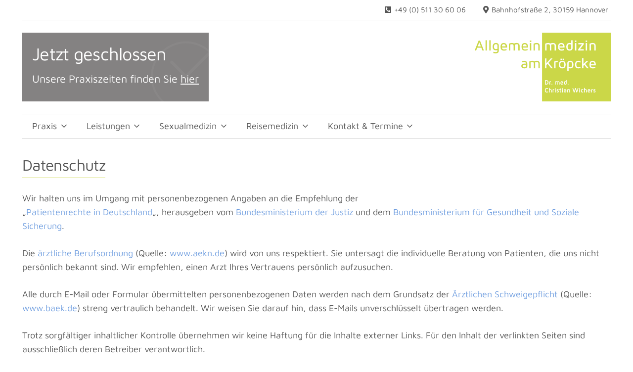

--- FILE ---
content_type: text/css
request_url: https://www.allmak.de/wp-content/themes/Impreza-child/style.css?ver=8.42
body_size: 1884
content:
/*
Theme Name: Impreza Child
Template: Impreza
Version: 1.0
Author:	UpSolution
Theme URI: http://impreza.us-themes.com/
Author URI: http://us-themes.com/
*/

/*Add your own styles here:*/

html{
	font-smooth: always;
	-webkit-font-smoothing: antialiased;
	-moz-osx-font-smoothing: grayscale;
}

h1.post_title, h1.entry-title{
	display: inline-block!important;
	border-bottom: solid 1px #CBD748!important;
	padding-bottom: 0.4rem!important;
}

h6{
	hyphens: auto;
}

.vbox-title{
	font-size: 18px!important;
}

.vbox-close{
	font-size: 30px!important;
	font-weight:bold!important;
	padding-top: 2px!important;
}

.cmi-head-adress{
	display:none;
}

.cmi-content ul {
    margin-left: 2rem!important;
}

.cmi-content ul li {
    padding-left: 0.5rem!important;
}

.cmi-content ul li::marker  { 
	color: #CBD748;
}

.cmi-stoerer {
    background-image: url("cmi-sources/img/uhr_strich.png");
    background-repeat: no-repeat;
    background-color: #848282;
    background-position: right -25px top 17px;
    color: #ffffff!important;
    height: 139px;
    display: inline-block;
    padding: 20px;
    font-size: 2em;
    line-height: normal;
}

.cmi-stoerer h2 {
    font-size: 1em;
    border: none;
    color: #ffffff!important;
    font-weight: normal;
    margin-bottom: 0;
}

.cmi-stoerer span {
    font-size: 0.6em;
    font-weight: 400;
    line-height: normal;
}

.cmi-stoerer a,
.cmi-stoerer a:link,
.cmi-stoerer a:hover,
.cmi-stoerer a:visited{
    text-decoration:underline!important;
	color:#ffffff!important;
}

a.cmi-slidelink,
a.cmi-slidelink:link,
a.cmi-slidelink:hover,
a.cmi-slidelink:visited{
	color:#ffffff;
	text-decoration:none;
	display:block;
	padding: 0 25px 0 25px;
}

.w-nav-arrow::before {
    font-weight: 300!important;
}

.w-nav.type_desktop .w-nav-anchor:not(.level_1) {
    /*line-height: 1.467em!important;*/
	line-height: 1.7em!important;
}

/*
.cmi-hmenu ul ul a{
	border-bottom: 1px solid #e4dbdc!important;
}

.cmi-hmenu ul ul li:last-child > a {
	border-bottom:none!important;
}
*/

.cmi-hmenu ul ul a{
  	box-shadow: 0 1px 0 rgba(228, 219, 220, 1);
}

.cmi-hmenu ul ul li:last-child > a{
  	box-shadow: none;
}

ol.cmi-breadcrumbs li:first-child a span:before {
	content: "\f015";
    font-family: fontawesome;
	font-weight:900;
	font-size:0.9rem;
	font-style: normal;
	font-variant: normal;
	text-rendering: auto;
    text-decoration: inherit;
	padding-right:5px;
}

ol.cmi-breadcrumbs li:last-child > a{
    color: #719FE0!important;
}

ol.cmi-breadcrumbs li a{
	color: #CBD748!important;
}

ol.cmi-breadcrumbs li a:hover{
	color: #719FE0!important;
	border-bottom:none!important;
	text-decoration:none!important;
}

ol.cmi-breadcrumbs .g-breadcrumbs-separator i{
	font-size: 0.9em!important;
	line-height:2.4rem!important;
}

.l-subheader-h {
   box-shadow: 0 1px 0 rgba(204,204,204,1);
}
/*
.cmi-content-box div{
	padding: 10px 10px 10px 5px;
	margin: 1rem 0 1rem 0;
}
*/
.cmi-callnum a,
.cmi-callnum a:link,
.cmi-callnum a:hover,
.cmi-callnum a:visited{
	color:#ffffff!important;
}

.l-sidebar{
	padding: 2rem 0 2rem 0!important;
}

.l-main .widget{
	margin-bottom: 2rem!important;
}

input[type="search"]{
	width: 99%;
    border-radius: 0;
    box-shadow: 0 0 0 1px #c6c6c6!important;
    transition: all 0.3s;
	line-height: 2.3rem;
	height: 2.3rem;
	min-height: 2.3rem;
}

input[type="search"]:focus{
    box-shadow: 0 0 0 1px #CBD748!important;
}

.widget_search input[type="submit"]{
    background-color: #CBD748 !important;
	color: #CBD748 !important;
	right: 4px;
	height: 42px!important;
	width: 42px!important;
	top:49%!important;
	padding:0;
	/*opacity: 1!important;*/
}

.widget_search form::after {
	background-color: #CBD748 !important;
    color:#ffffff !important;
	height: 34px!important;
	width: 29px!important;
	right:4px;
	padding:8px 0 0 13px;
	margin:0;
}

.for_sidebar .cmi-cts{
	padding-left:0px;
	padding-right:0px;
}

th{
	font-weight:300!important;
}

.cmi-inner-section{
	padding-top:0!important;
	padding-bottom:0!important;
}

.cmi-rss ul{
	margin:2rem 0 0 0;
}

.cmi-rss ul li{
	list-style:none;
	border-bottom: 1px dotted #cecece;
	padding-bottom:1.5rem;
	margin-bottom:1.5rem;
}

.cmi-rss ul li:last-child{
	border-bottom: none;
}

.cmi-rss ul li a,
.cmi-rss ul li a:link{
	
	font-size:1.1em;
	font-weight:400;
}

.cmi-rss .cmi-readmore{
	font-weight:300!important;
}

.cmi-blog-one article{
	border-bottom: 1px solid #c6c6c6;
	padding-bottom:2.5rem;
	margin-bottom:2.5rem;
}

.cmi-blog-one article:last-child{
	border-bottom: none;
	padding-bottom:0rem;
	margin-bottom:0rem;
}

.wp-tag-cloud li{
  display: inline;
}

.widget_tag_cloud a{
  background-color: #3B7542;
  color: #ffffff !important;
  padding: 2px 6px;
  margin-bottom: 4px;
  display: inline-block;
  text-decoration: none;
}

.widget_tag_cloud a:hover {
  background-color: #2a532f;
  text-decoration:none!important;
  border-bottom: none!important;
}

.cmi-branding {
    font-size: 2em;
    color: #CBD748;
    padding-right: 0px;
    font-weight: 500;
    line-height: normal;
}

.cmi-footer-menu .menu li:first-child a{
	padding-left:0px;
}

.cmi-copy{
	font-size:0.9rem;
}

/* Forms start */

.cmi-form {
    width: 100%;
    margin: 0 auto;
}

.cmi-form-row {
    display: flex;
    flex-direction: column;
    width: 100%;
}

.cmi-form-row .wpcf7-form-control {
    width: 100%;
}

.cmi-form-column {
    flex: 1;
    padding: 0.5rem 0;
    width: 100%;
}

.cmi-form-column-left,
.cmi-form-column-right,
.cmi-form-column-middle{
    flex: 1;
    padding: 0.5rem 0;
    width: 100%;
}

/* Karte in Grau darstellen */
.leaflet-tile {
  -webkit-filter: grayscale(100%);
  filter: grayscale(100%);
}



.cmi-karriere-Acc .w-tabs-section.active:not(.has_text_color)>.w-tabs-section-header{
	color:#555555!important;
	font-weight:bold;
}

/* Notebook / Desktop */
@media only screen and ( min-width: 48em ) { 
    .cmi-form-row {
        flex-direction: row;
    }
	/*
    .cmi-form-column {
        padding: 0.5rem 1rem;
    }
	*/
	.cmi-form-column {
        padding: 0.5rem 0rem;
    }
	
	.cmi-form-column-middle {
        padding: 0.5rem 0.5rem;
    }
	
	.cmi-form-column-left {
        padding-top: 0.5rem;
		padding-right: 0.5rem;
		padding-bottom: 0.5rem;
		padding-left: 0rem;
    }
	
	.cmi-form-column-right {
        padding-top: 0.5rem;
		padding-right: 0rem;
		padding-bottom: 0.5rem;
		padding-left: 0.5rem;
    }
	
	.cmi-head-adress{
		display:block;
	}
  
}

@media screen and (max-width:900px) {
	 .l-section {
	  padding-left:1rem!important;
	  padding-right:1rem!important;
	 }
	
	.cmi-inner-section{
	  padding-left:0rem!important;
	  padding-right:0rem!important;
     }

	 .l-subheader-h {
	  box-shadow: none;
	 }

	 .for_sidebar .cmi-cts{
		padding-left:0px!important;
		padding-right:0px!important;
	}
	
	.widget_search{
		display:none;
	}
	
	.cmi-footer-menu .menu li a{
		padding-left:0px!important;
	}
}